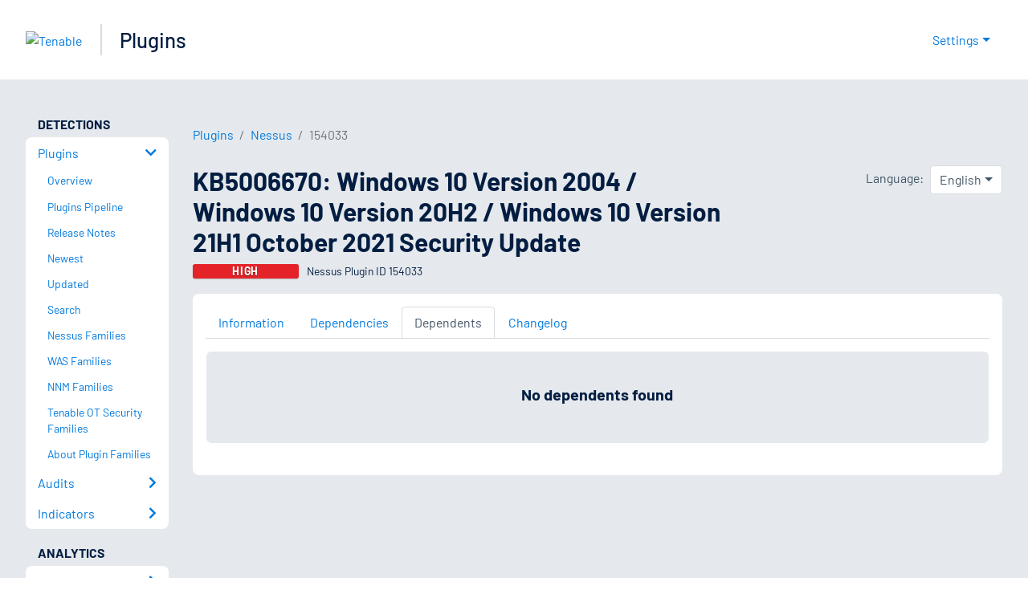

--- FILE ---
content_type: text/html; charset=utf-8
request_url: https://www.tenable.com/plugins/nessus/154033/dependents
body_size: 19198
content:
<!DOCTYPE html><html lang="en"><head><meta charSet="utf-8"/><title>KB5006670: Windows 10 Version 2004 / Windows 10 Version 20H2 /...<!-- --> | Tenable®</title><meta name="description" content="The remote Windows host is affected by multiple vulnerabilities. (Nessus Plugin ID 154033)"/><meta property="og:title" content="KB5006670: Windows 10 Version 2004 / Windows 10 Version 20H2 /..."/><meta property="og:description" content="The remote Windows host is affected by multiple vulnerabilities. (Nessus Plugin ID 154033)"/><meta name="twitter:title" content="KB5006670: Windows 10 Version 2004 / Windows 10 Version 20H2 /..."/><meta name="twitter:description" content="The remote Windows host is affected by multiple vulnerabilities. (Nessus Plugin ID 154033)"/><meta http-equiv="X-UA-Compatible" content="IE=edge,chrome=1"/><meta name="viewport" content="width=device-width, initial-scale=1"/><link rel="apple-touch-icon" sizes="180x180" href="https://www.tenable.com/themes/custom/tenable/images-new/favicons/apple-touch-icon-180x180.png"/><link rel="manifest" href="https://www.tenable.com/themes/custom/tenable/images-new/favicons/manifest.json"/><link rel="icon" href="https://www.tenable.com/themes/custom/tenable/images-new/favicons/favicon.ico" sizes="any"/><link rel="icon" href="https://www.tenable.com/themes/custom/tenable/images-new/favicons/tenable-favicon.svg" type="image/svg+xml"/><meta name="msapplication-config" content="https://www.tenable.com/themes/custom/tenable/images-new/favicons/browserconfig.xml"/><meta name="theme-color" content="#ffffff"/><link rel="canonical" href="https://www.tenable.com/plugins/nessus/154033/dependents"/><link rel="alternate" hrefLang="x-default" href="https://www.tenable.com/plugins/nessus/154033/dependents"/><link rel="alternate" hrefLang="ja" href="https://jp.tenable.com/plugins/nessus/154033/dependents"/><link rel="alternate" hrefLang="zh-CN" href="https://www.tenablecloud.cn/plugins/nessus/154033/dependents"/><link rel="alternate" hrefLang="zh-TW" href="https://zh-tw.tenable.com/plugins/nessus/154033/dependents"/><link rel="alternate" hrefLang="en" href="https://www.tenable.com/plugins/nessus/154033/dependents"/><meta name="next-head-count" content="21"/><script type="text/javascript">window.NREUM||(NREUM={});NREUM.info = {"agent":"","beacon":"bam.nr-data.net","errorBeacon":"bam.nr-data.net","licenseKey":"5febff3e0e","applicationID":"96358297","agentToken":null,"applicationTime":80.135378,"transactionName":"MVBabEEHChVXU0IIXggab11RIBYHW1VBDkMNYEpRHCgBHkJaRU52I2EXF0MKEQFfXkVOahJMSF1uST8PUm0ZBVQWUFZcVggQFQ==","queueTime":0,"ttGuid":"a668c54f674f44e5"}; (window.NREUM||(NREUM={})).init={ajax:{deny_list:["bam.nr-data.net"]},feature_flags:["soft_nav"]};(window.NREUM||(NREUM={})).loader_config={licenseKey:"5febff3e0e",applicationID:"96358297",browserID:"718381482"};;/*! For license information please see nr-loader-rum-1.308.0.min.js.LICENSE.txt */
(()=>{var e,t,r={163:(e,t,r)=>{"use strict";r.d(t,{j:()=>E});var n=r(384),i=r(1741);var a=r(2555);r(860).K7.genericEvents;const s="experimental.resources",o="register",c=e=>{if(!e||"string"!=typeof e)return!1;try{document.createDocumentFragment().querySelector(e)}catch{return!1}return!0};var d=r(2614),u=r(944),l=r(8122);const f="[data-nr-mask]",g=e=>(0,l.a)(e,(()=>{const e={feature_flags:[],experimental:{allow_registered_children:!1,resources:!1},mask_selector:"*",block_selector:"[data-nr-block]",mask_input_options:{color:!1,date:!1,"datetime-local":!1,email:!1,month:!1,number:!1,range:!1,search:!1,tel:!1,text:!1,time:!1,url:!1,week:!1,textarea:!1,select:!1,password:!0}};return{ajax:{deny_list:void 0,block_internal:!0,enabled:!0,autoStart:!0},api:{get allow_registered_children(){return e.feature_flags.includes(o)||e.experimental.allow_registered_children},set allow_registered_children(t){e.experimental.allow_registered_children=t},duplicate_registered_data:!1},browser_consent_mode:{enabled:!1},distributed_tracing:{enabled:void 0,exclude_newrelic_header:void 0,cors_use_newrelic_header:void 0,cors_use_tracecontext_headers:void 0,allowed_origins:void 0},get feature_flags(){return e.feature_flags},set feature_flags(t){e.feature_flags=t},generic_events:{enabled:!0,autoStart:!0},harvest:{interval:30},jserrors:{enabled:!0,autoStart:!0},logging:{enabled:!0,autoStart:!0},metrics:{enabled:!0,autoStart:!0},obfuscate:void 0,page_action:{enabled:!0},page_view_event:{enabled:!0,autoStart:!0},page_view_timing:{enabled:!0,autoStart:!0},performance:{capture_marks:!1,capture_measures:!1,capture_detail:!0,resources:{get enabled(){return e.feature_flags.includes(s)||e.experimental.resources},set enabled(t){e.experimental.resources=t},asset_types:[],first_party_domains:[],ignore_newrelic:!0}},privacy:{cookies_enabled:!0},proxy:{assets:void 0,beacon:void 0},session:{expiresMs:d.wk,inactiveMs:d.BB},session_replay:{autoStart:!0,enabled:!1,preload:!1,sampling_rate:10,error_sampling_rate:100,collect_fonts:!1,inline_images:!1,fix_stylesheets:!0,mask_all_inputs:!0,get mask_text_selector(){return e.mask_selector},set mask_text_selector(t){c(t)?e.mask_selector="".concat(t,",").concat(f):""===t||null===t?e.mask_selector=f:(0,u.R)(5,t)},get block_class(){return"nr-block"},get ignore_class(){return"nr-ignore"},get mask_text_class(){return"nr-mask"},get block_selector(){return e.block_selector},set block_selector(t){c(t)?e.block_selector+=",".concat(t):""!==t&&(0,u.R)(6,t)},get mask_input_options(){return e.mask_input_options},set mask_input_options(t){t&&"object"==typeof t?e.mask_input_options={...t,password:!0}:(0,u.R)(7,t)}},session_trace:{enabled:!0,autoStart:!0},soft_navigations:{enabled:!0,autoStart:!0},spa:{enabled:!0,autoStart:!0},ssl:void 0,user_actions:{enabled:!0,elementAttributes:["id","className","tagName","type"]}}})());var p=r(6154),m=r(9324);let h=0;const v={buildEnv:m.F3,distMethod:m.Xs,version:m.xv,originTime:p.WN},b={consented:!1},y={appMetadata:{},get consented(){return this.session?.state?.consent||b.consented},set consented(e){b.consented=e},customTransaction:void 0,denyList:void 0,disabled:!1,harvester:void 0,isolatedBacklog:!1,isRecording:!1,loaderType:void 0,maxBytes:3e4,obfuscator:void 0,onerror:void 0,ptid:void 0,releaseIds:{},session:void 0,timeKeeper:void 0,registeredEntities:[],jsAttributesMetadata:{bytes:0},get harvestCount(){return++h}},_=e=>{const t=(0,l.a)(e,y),r=Object.keys(v).reduce((e,t)=>(e[t]={value:v[t],writable:!1,configurable:!0,enumerable:!0},e),{});return Object.defineProperties(t,r)};var w=r(5701);const x=e=>{const t=e.startsWith("http");e+="/",r.p=t?e:"https://"+e};var R=r(7836),k=r(3241);const A={accountID:void 0,trustKey:void 0,agentID:void 0,licenseKey:void 0,applicationID:void 0,xpid:void 0},S=e=>(0,l.a)(e,A),T=new Set;function E(e,t={},r,s){let{init:o,info:c,loader_config:d,runtime:u={},exposed:l=!0}=t;if(!c){const e=(0,n.pV)();o=e.init,c=e.info,d=e.loader_config}e.init=g(o||{}),e.loader_config=S(d||{}),c.jsAttributes??={},p.bv&&(c.jsAttributes.isWorker=!0),e.info=(0,a.D)(c);const f=e.init,m=[c.beacon,c.errorBeacon];T.has(e.agentIdentifier)||(f.proxy.assets&&(x(f.proxy.assets),m.push(f.proxy.assets)),f.proxy.beacon&&m.push(f.proxy.beacon),e.beacons=[...m],function(e){const t=(0,n.pV)();Object.getOwnPropertyNames(i.W.prototype).forEach(r=>{const n=i.W.prototype[r];if("function"!=typeof n||"constructor"===n)return;let a=t[r];e[r]&&!1!==e.exposed&&"micro-agent"!==e.runtime?.loaderType&&(t[r]=(...t)=>{const n=e[r](...t);return a?a(...t):n})})}(e),(0,n.US)("activatedFeatures",w.B)),u.denyList=[...f.ajax.deny_list||[],...f.ajax.block_internal?m:[]],u.ptid=e.agentIdentifier,u.loaderType=r,e.runtime=_(u),T.has(e.agentIdentifier)||(e.ee=R.ee.get(e.agentIdentifier),e.exposed=l,(0,k.W)({agentIdentifier:e.agentIdentifier,drained:!!w.B?.[e.agentIdentifier],type:"lifecycle",name:"initialize",feature:void 0,data:e.config})),T.add(e.agentIdentifier)}},384:(e,t,r)=>{"use strict";r.d(t,{NT:()=>s,US:()=>u,Zm:()=>o,bQ:()=>d,dV:()=>c,pV:()=>l});var n=r(6154),i=r(1863),a=r(1910);const s={beacon:"bam.nr-data.net",errorBeacon:"bam.nr-data.net"};function o(){return n.gm.NREUM||(n.gm.NREUM={}),void 0===n.gm.newrelic&&(n.gm.newrelic=n.gm.NREUM),n.gm.NREUM}function c(){let e=o();return e.o||(e.o={ST:n.gm.setTimeout,SI:n.gm.setImmediate||n.gm.setInterval,CT:n.gm.clearTimeout,XHR:n.gm.XMLHttpRequest,REQ:n.gm.Request,EV:n.gm.Event,PR:n.gm.Promise,MO:n.gm.MutationObserver,FETCH:n.gm.fetch,WS:n.gm.WebSocket},(0,a.i)(...Object.values(e.o))),e}function d(e,t){let r=o();r.initializedAgents??={},t.initializedAt={ms:(0,i.t)(),date:new Date},r.initializedAgents[e]=t}function u(e,t){o()[e]=t}function l(){return function(){let e=o();const t=e.info||{};e.info={beacon:s.beacon,errorBeacon:s.errorBeacon,...t}}(),function(){let e=o();const t=e.init||{};e.init={...t}}(),c(),function(){let e=o();const t=e.loader_config||{};e.loader_config={...t}}(),o()}},782:(e,t,r)=>{"use strict";r.d(t,{T:()=>n});const n=r(860).K7.pageViewTiming},860:(e,t,r)=>{"use strict";r.d(t,{$J:()=>u,K7:()=>c,P3:()=>d,XX:()=>i,Yy:()=>o,df:()=>a,qY:()=>n,v4:()=>s});const n="events",i="jserrors",a="browser/blobs",s="rum",o="browser/logs",c={ajax:"ajax",genericEvents:"generic_events",jserrors:i,logging:"logging",metrics:"metrics",pageAction:"page_action",pageViewEvent:"page_view_event",pageViewTiming:"page_view_timing",sessionReplay:"session_replay",sessionTrace:"session_trace",softNav:"soft_navigations",spa:"spa"},d={[c.pageViewEvent]:1,[c.pageViewTiming]:2,[c.metrics]:3,[c.jserrors]:4,[c.spa]:5,[c.ajax]:6,[c.sessionTrace]:7,[c.softNav]:8,[c.sessionReplay]:9,[c.logging]:10,[c.genericEvents]:11},u={[c.pageViewEvent]:s,[c.pageViewTiming]:n,[c.ajax]:n,[c.spa]:n,[c.softNav]:n,[c.metrics]:i,[c.jserrors]:i,[c.sessionTrace]:a,[c.sessionReplay]:a,[c.logging]:o,[c.genericEvents]:"ins"}},944:(e,t,r)=>{"use strict";r.d(t,{R:()=>i});var n=r(3241);function i(e,t){"function"==typeof console.debug&&(console.debug("New Relic Warning: https://github.com/newrelic/newrelic-browser-agent/blob/main/docs/warning-codes.md#".concat(e),t),(0,n.W)({agentIdentifier:null,drained:null,type:"data",name:"warn",feature:"warn",data:{code:e,secondary:t}}))}},1687:(e,t,r)=>{"use strict";r.d(t,{Ak:()=>d,Ze:()=>f,x3:()=>u});var n=r(3241),i=r(7836),a=r(3606),s=r(860),o=r(2646);const c={};function d(e,t){const r={staged:!1,priority:s.P3[t]||0};l(e),c[e].get(t)||c[e].set(t,r)}function u(e,t){e&&c[e]&&(c[e].get(t)&&c[e].delete(t),p(e,t,!1),c[e].size&&g(e))}function l(e){if(!e)throw new Error("agentIdentifier required");c[e]||(c[e]=new Map)}function f(e="",t="feature",r=!1){if(l(e),!e||!c[e].get(t)||r)return p(e,t);c[e].get(t).staged=!0,g(e)}function g(e){const t=Array.from(c[e]);t.every(([e,t])=>t.staged)&&(t.sort((e,t)=>e[1].priority-t[1].priority),t.forEach(([t])=>{c[e].delete(t),p(e,t)}))}function p(e,t,r=!0){const s=e?i.ee.get(e):i.ee,c=a.i.handlers;if(!s.aborted&&s.backlog&&c){if((0,n.W)({agentIdentifier:e,type:"lifecycle",name:"drain",feature:t}),r){const e=s.backlog[t],r=c[t];if(r){for(let t=0;e&&t<e.length;++t)m(e[t],r);Object.entries(r).forEach(([e,t])=>{Object.values(t||{}).forEach(t=>{t[0]?.on&&t[0]?.context()instanceof o.y&&t[0].on(e,t[1])})})}}s.isolatedBacklog||delete c[t],s.backlog[t]=null,s.emit("drain-"+t,[])}}function m(e,t){var r=e[1];Object.values(t[r]||{}).forEach(t=>{var r=e[0];if(t[0]===r){var n=t[1],i=e[3],a=e[2];n.apply(i,a)}})}},1738:(e,t,r)=>{"use strict";r.d(t,{U:()=>g,Y:()=>f});var n=r(3241),i=r(9908),a=r(1863),s=r(944),o=r(5701),c=r(3969),d=r(8362),u=r(860),l=r(4261);function f(e,t,r,a){const f=a||r;!f||f[e]&&f[e]!==d.d.prototype[e]||(f[e]=function(){(0,i.p)(c.xV,["API/"+e+"/called"],void 0,u.K7.metrics,r.ee),(0,n.W)({agentIdentifier:r.agentIdentifier,drained:!!o.B?.[r.agentIdentifier],type:"data",name:"api",feature:l.Pl+e,data:{}});try{return t.apply(this,arguments)}catch(e){(0,s.R)(23,e)}})}function g(e,t,r,n,s){const o=e.info;null===r?delete o.jsAttributes[t]:o.jsAttributes[t]=r,(s||null===r)&&(0,i.p)(l.Pl+n,[(0,a.t)(),t,r],void 0,"session",e.ee)}},1741:(e,t,r)=>{"use strict";r.d(t,{W:()=>a});var n=r(944),i=r(4261);class a{#e(e,...t){if(this[e]!==a.prototype[e])return this[e](...t);(0,n.R)(35,e)}addPageAction(e,t){return this.#e(i.hG,e,t)}register(e){return this.#e(i.eY,e)}recordCustomEvent(e,t){return this.#e(i.fF,e,t)}setPageViewName(e,t){return this.#e(i.Fw,e,t)}setCustomAttribute(e,t,r){return this.#e(i.cD,e,t,r)}noticeError(e,t){return this.#e(i.o5,e,t)}setUserId(e,t=!1){return this.#e(i.Dl,e,t)}setApplicationVersion(e){return this.#e(i.nb,e)}setErrorHandler(e){return this.#e(i.bt,e)}addRelease(e,t){return this.#e(i.k6,e,t)}log(e,t){return this.#e(i.$9,e,t)}start(){return this.#e(i.d3)}finished(e){return this.#e(i.BL,e)}recordReplay(){return this.#e(i.CH)}pauseReplay(){return this.#e(i.Tb)}addToTrace(e){return this.#e(i.U2,e)}setCurrentRouteName(e){return this.#e(i.PA,e)}interaction(e){return this.#e(i.dT,e)}wrapLogger(e,t,r){return this.#e(i.Wb,e,t,r)}measure(e,t){return this.#e(i.V1,e,t)}consent(e){return this.#e(i.Pv,e)}}},1863:(e,t,r)=>{"use strict";function n(){return Math.floor(performance.now())}r.d(t,{t:()=>n})},1910:(e,t,r)=>{"use strict";r.d(t,{i:()=>a});var n=r(944);const i=new Map;function a(...e){return e.every(e=>{if(i.has(e))return i.get(e);const t="function"==typeof e?e.toString():"",r=t.includes("[native code]"),a=t.includes("nrWrapper");return r||a||(0,n.R)(64,e?.name||t),i.set(e,r),r})}},2555:(e,t,r)=>{"use strict";r.d(t,{D:()=>o,f:()=>s});var n=r(384),i=r(8122);const a={beacon:n.NT.beacon,errorBeacon:n.NT.errorBeacon,licenseKey:void 0,applicationID:void 0,sa:void 0,queueTime:void 0,applicationTime:void 0,ttGuid:void 0,user:void 0,account:void 0,product:void 0,extra:void 0,jsAttributes:{},userAttributes:void 0,atts:void 0,transactionName:void 0,tNamePlain:void 0};function s(e){try{return!!e.licenseKey&&!!e.errorBeacon&&!!e.applicationID}catch(e){return!1}}const o=e=>(0,i.a)(e,a)},2614:(e,t,r)=>{"use strict";r.d(t,{BB:()=>s,H3:()=>n,g:()=>d,iL:()=>c,tS:()=>o,uh:()=>i,wk:()=>a});const n="NRBA",i="SESSION",a=144e5,s=18e5,o={STARTED:"session-started",PAUSE:"session-pause",RESET:"session-reset",RESUME:"session-resume",UPDATE:"session-update"},c={SAME_TAB:"same-tab",CROSS_TAB:"cross-tab"},d={OFF:0,FULL:1,ERROR:2}},2646:(e,t,r)=>{"use strict";r.d(t,{y:()=>n});class n{constructor(e){this.contextId=e}}},2843:(e,t,r)=>{"use strict";r.d(t,{G:()=>a,u:()=>i});var n=r(3878);function i(e,t=!1,r,i){(0,n.DD)("visibilitychange",function(){if(t)return void("hidden"===document.visibilityState&&e());e(document.visibilityState)},r,i)}function a(e,t,r){(0,n.sp)("pagehide",e,t,r)}},3241:(e,t,r)=>{"use strict";r.d(t,{W:()=>a});var n=r(6154);const i="newrelic";function a(e={}){try{n.gm.dispatchEvent(new CustomEvent(i,{detail:e}))}catch(e){}}},3606:(e,t,r)=>{"use strict";r.d(t,{i:()=>a});var n=r(9908);a.on=s;var i=a.handlers={};function a(e,t,r,a){s(a||n.d,i,e,t,r)}function s(e,t,r,i,a){a||(a="feature"),e||(e=n.d);var s=t[a]=t[a]||{};(s[r]=s[r]||[]).push([e,i])}},3878:(e,t,r)=>{"use strict";function n(e,t){return{capture:e,passive:!1,signal:t}}function i(e,t,r=!1,i){window.addEventListener(e,t,n(r,i))}function a(e,t,r=!1,i){document.addEventListener(e,t,n(r,i))}r.d(t,{DD:()=>a,jT:()=>n,sp:()=>i})},3969:(e,t,r)=>{"use strict";r.d(t,{TZ:()=>n,XG:()=>o,rs:()=>i,xV:()=>s,z_:()=>a});const n=r(860).K7.metrics,i="sm",a="cm",s="storeSupportabilityMetrics",o="storeEventMetrics"},4234:(e,t,r)=>{"use strict";r.d(t,{W:()=>a});var n=r(7836),i=r(1687);class a{constructor(e,t){this.agentIdentifier=e,this.ee=n.ee.get(e),this.featureName=t,this.blocked=!1}deregisterDrain(){(0,i.x3)(this.agentIdentifier,this.featureName)}}},4261:(e,t,r)=>{"use strict";r.d(t,{$9:()=>d,BL:()=>o,CH:()=>g,Dl:()=>_,Fw:()=>y,PA:()=>h,Pl:()=>n,Pv:()=>k,Tb:()=>l,U2:()=>a,V1:()=>R,Wb:()=>x,bt:()=>b,cD:()=>v,d3:()=>w,dT:()=>c,eY:()=>p,fF:()=>f,hG:()=>i,k6:()=>s,nb:()=>m,o5:()=>u});const n="api-",i="addPageAction",a="addToTrace",s="addRelease",o="finished",c="interaction",d="log",u="noticeError",l="pauseReplay",f="recordCustomEvent",g="recordReplay",p="register",m="setApplicationVersion",h="setCurrentRouteName",v="setCustomAttribute",b="setErrorHandler",y="setPageViewName",_="setUserId",w="start",x="wrapLogger",R="measure",k="consent"},5289:(e,t,r)=>{"use strict";r.d(t,{GG:()=>s,Qr:()=>c,sB:()=>o});var n=r(3878),i=r(6389);function a(){return"undefined"==typeof document||"complete"===document.readyState}function s(e,t){if(a())return e();const r=(0,i.J)(e),s=setInterval(()=>{a()&&(clearInterval(s),r())},500);(0,n.sp)("load",r,t)}function o(e){if(a())return e();(0,n.DD)("DOMContentLoaded",e)}function c(e){if(a())return e();(0,n.sp)("popstate",e)}},5607:(e,t,r)=>{"use strict";r.d(t,{W:()=>n});const n=(0,r(9566).bz)()},5701:(e,t,r)=>{"use strict";r.d(t,{B:()=>a,t:()=>s});var n=r(3241);const i=new Set,a={};function s(e,t){const r=t.agentIdentifier;a[r]??={},e&&"object"==typeof e&&(i.has(r)||(t.ee.emit("rumresp",[e]),a[r]=e,i.add(r),(0,n.W)({agentIdentifier:r,loaded:!0,drained:!0,type:"lifecycle",name:"load",feature:void 0,data:e})))}},6154:(e,t,r)=>{"use strict";r.d(t,{OF:()=>c,RI:()=>i,WN:()=>u,bv:()=>a,eN:()=>l,gm:()=>s,mw:()=>o,sb:()=>d});var n=r(1863);const i="undefined"!=typeof window&&!!window.document,a="undefined"!=typeof WorkerGlobalScope&&("undefined"!=typeof self&&self instanceof WorkerGlobalScope&&self.navigator instanceof WorkerNavigator||"undefined"!=typeof globalThis&&globalThis instanceof WorkerGlobalScope&&globalThis.navigator instanceof WorkerNavigator),s=i?window:"undefined"!=typeof WorkerGlobalScope&&("undefined"!=typeof self&&self instanceof WorkerGlobalScope&&self||"undefined"!=typeof globalThis&&globalThis instanceof WorkerGlobalScope&&globalThis),o=Boolean("hidden"===s?.document?.visibilityState),c=/iPad|iPhone|iPod/.test(s.navigator?.userAgent),d=c&&"undefined"==typeof SharedWorker,u=((()=>{const e=s.navigator?.userAgent?.match(/Firefox[/\s](\d+\.\d+)/);Array.isArray(e)&&e.length>=2&&e[1]})(),Date.now()-(0,n.t)()),l=()=>"undefined"!=typeof PerformanceNavigationTiming&&s?.performance?.getEntriesByType("navigation")?.[0]?.responseStart},6389:(e,t,r)=>{"use strict";function n(e,t=500,r={}){const n=r?.leading||!1;let i;return(...r)=>{n&&void 0===i&&(e.apply(this,r),i=setTimeout(()=>{i=clearTimeout(i)},t)),n||(clearTimeout(i),i=setTimeout(()=>{e.apply(this,r)},t))}}function i(e){let t=!1;return(...r)=>{t||(t=!0,e.apply(this,r))}}r.d(t,{J:()=>i,s:()=>n})},6630:(e,t,r)=>{"use strict";r.d(t,{T:()=>n});const n=r(860).K7.pageViewEvent},7699:(e,t,r)=>{"use strict";r.d(t,{It:()=>a,KC:()=>o,No:()=>i,qh:()=>s});var n=r(860);const i=16e3,a=1e6,s="SESSION_ERROR",o={[n.K7.logging]:!0,[n.K7.genericEvents]:!1,[n.K7.jserrors]:!1,[n.K7.ajax]:!1}},7836:(e,t,r)=>{"use strict";r.d(t,{P:()=>o,ee:()=>c});var n=r(384),i=r(8990),a=r(2646),s=r(5607);const o="nr@context:".concat(s.W),c=function e(t,r){var n={},s={},u={},l=!1;try{l=16===r.length&&d.initializedAgents?.[r]?.runtime.isolatedBacklog}catch(e){}var f={on:p,addEventListener:p,removeEventListener:function(e,t){var r=n[e];if(!r)return;for(var i=0;i<r.length;i++)r[i]===t&&r.splice(i,1)},emit:function(e,r,n,i,a){!1!==a&&(a=!0);if(c.aborted&&!i)return;t&&a&&t.emit(e,r,n);var o=g(n);m(e).forEach(e=>{e.apply(o,r)});var d=v()[s[e]];d&&d.push([f,e,r,o]);return o},get:h,listeners:m,context:g,buffer:function(e,t){const r=v();if(t=t||"feature",f.aborted)return;Object.entries(e||{}).forEach(([e,n])=>{s[n]=t,t in r||(r[t]=[])})},abort:function(){f._aborted=!0,Object.keys(f.backlog).forEach(e=>{delete f.backlog[e]})},isBuffering:function(e){return!!v()[s[e]]},debugId:r,backlog:l?{}:t&&"object"==typeof t.backlog?t.backlog:{},isolatedBacklog:l};return Object.defineProperty(f,"aborted",{get:()=>{let e=f._aborted||!1;return e||(t&&(e=t.aborted),e)}}),f;function g(e){return e&&e instanceof a.y?e:e?(0,i.I)(e,o,()=>new a.y(o)):new a.y(o)}function p(e,t){n[e]=m(e).concat(t)}function m(e){return n[e]||[]}function h(t){return u[t]=u[t]||e(f,t)}function v(){return f.backlog}}(void 0,"globalEE"),d=(0,n.Zm)();d.ee||(d.ee=c)},8122:(e,t,r)=>{"use strict";r.d(t,{a:()=>i});var n=r(944);function i(e,t){try{if(!e||"object"!=typeof e)return(0,n.R)(3);if(!t||"object"!=typeof t)return(0,n.R)(4);const r=Object.create(Object.getPrototypeOf(t),Object.getOwnPropertyDescriptors(t)),a=0===Object.keys(r).length?e:r;for(let s in a)if(void 0!==e[s])try{if(null===e[s]){r[s]=null;continue}Array.isArray(e[s])&&Array.isArray(t[s])?r[s]=Array.from(new Set([...e[s],...t[s]])):"object"==typeof e[s]&&"object"==typeof t[s]?r[s]=i(e[s],t[s]):r[s]=e[s]}catch(e){r[s]||(0,n.R)(1,e)}return r}catch(e){(0,n.R)(2,e)}}},8362:(e,t,r)=>{"use strict";r.d(t,{d:()=>a});var n=r(9566),i=r(1741);class a extends i.W{agentIdentifier=(0,n.LA)(16)}},8374:(e,t,r)=>{r.nc=(()=>{try{return document?.currentScript?.nonce}catch(e){}return""})()},8990:(e,t,r)=>{"use strict";r.d(t,{I:()=>i});var n=Object.prototype.hasOwnProperty;function i(e,t,r){if(n.call(e,t))return e[t];var i=r();if(Object.defineProperty&&Object.keys)try{return Object.defineProperty(e,t,{value:i,writable:!0,enumerable:!1}),i}catch(e){}return e[t]=i,i}},9324:(e,t,r)=>{"use strict";r.d(t,{F3:()=>i,Xs:()=>a,xv:()=>n});const n="1.308.0",i="PROD",a="CDN"},9566:(e,t,r)=>{"use strict";r.d(t,{LA:()=>o,bz:()=>s});var n=r(6154);const i="xxxxxxxx-xxxx-4xxx-yxxx-xxxxxxxxxxxx";function a(e,t){return e?15&e[t]:16*Math.random()|0}function s(){const e=n.gm?.crypto||n.gm?.msCrypto;let t,r=0;return e&&e.getRandomValues&&(t=e.getRandomValues(new Uint8Array(30))),i.split("").map(e=>"x"===e?a(t,r++).toString(16):"y"===e?(3&a()|8).toString(16):e).join("")}function o(e){const t=n.gm?.crypto||n.gm?.msCrypto;let r,i=0;t&&t.getRandomValues&&(r=t.getRandomValues(new Uint8Array(e)));const s=[];for(var o=0;o<e;o++)s.push(a(r,i++).toString(16));return s.join("")}},9908:(e,t,r)=>{"use strict";r.d(t,{d:()=>n,p:()=>i});var n=r(7836).ee.get("handle");function i(e,t,r,i,a){a?(a.buffer([e],i),a.emit(e,t,r)):(n.buffer([e],i),n.emit(e,t,r))}}},n={};function i(e){var t=n[e];if(void 0!==t)return t.exports;var a=n[e]={exports:{}};return r[e](a,a.exports,i),a.exports}i.m=r,i.d=(e,t)=>{for(var r in t)i.o(t,r)&&!i.o(e,r)&&Object.defineProperty(e,r,{enumerable:!0,get:t[r]})},i.f={},i.e=e=>Promise.all(Object.keys(i.f).reduce((t,r)=>(i.f[r](e,t),t),[])),i.u=e=>"nr-rum-1.308.0.min.js",i.o=(e,t)=>Object.prototype.hasOwnProperty.call(e,t),e={},t="NRBA-1.308.0.PROD:",i.l=(r,n,a,s)=>{if(e[r])e[r].push(n);else{var o,c;if(void 0!==a)for(var d=document.getElementsByTagName("script"),u=0;u<d.length;u++){var l=d[u];if(l.getAttribute("src")==r||l.getAttribute("data-webpack")==t+a){o=l;break}}if(!o){c=!0;var f={296:"sha512-+MIMDsOcckGXa1EdWHqFNv7P+JUkd5kQwCBr3KE6uCvnsBNUrdSt4a/3/L4j4TxtnaMNjHpza2/erNQbpacJQA=="};(o=document.createElement("script")).charset="utf-8",i.nc&&o.setAttribute("nonce",i.nc),o.setAttribute("data-webpack",t+a),o.src=r,0!==o.src.indexOf(window.location.origin+"/")&&(o.crossOrigin="anonymous"),f[s]&&(o.integrity=f[s])}e[r]=[n];var g=(t,n)=>{o.onerror=o.onload=null,clearTimeout(p);var i=e[r];if(delete e[r],o.parentNode&&o.parentNode.removeChild(o),i&&i.forEach(e=>e(n)),t)return t(n)},p=setTimeout(g.bind(null,void 0,{type:"timeout",target:o}),12e4);o.onerror=g.bind(null,o.onerror),o.onload=g.bind(null,o.onload),c&&document.head.appendChild(o)}},i.r=e=>{"undefined"!=typeof Symbol&&Symbol.toStringTag&&Object.defineProperty(e,Symbol.toStringTag,{value:"Module"}),Object.defineProperty(e,"__esModule",{value:!0})},i.p="https://js-agent.newrelic.com/",(()=>{var e={374:0,840:0};i.f.j=(t,r)=>{var n=i.o(e,t)?e[t]:void 0;if(0!==n)if(n)r.push(n[2]);else{var a=new Promise((r,i)=>n=e[t]=[r,i]);r.push(n[2]=a);var s=i.p+i.u(t),o=new Error;i.l(s,r=>{if(i.o(e,t)&&(0!==(n=e[t])&&(e[t]=void 0),n)){var a=r&&("load"===r.type?"missing":r.type),s=r&&r.target&&r.target.src;o.message="Loading chunk "+t+" failed: ("+a+": "+s+")",o.name="ChunkLoadError",o.type=a,o.request=s,n[1](o)}},"chunk-"+t,t)}};var t=(t,r)=>{var n,a,[s,o,c]=r,d=0;if(s.some(t=>0!==e[t])){for(n in o)i.o(o,n)&&(i.m[n]=o[n]);if(c)c(i)}for(t&&t(r);d<s.length;d++)a=s[d],i.o(e,a)&&e[a]&&e[a][0](),e[a]=0},r=self["webpackChunk:NRBA-1.308.0.PROD"]=self["webpackChunk:NRBA-1.308.0.PROD"]||[];r.forEach(t.bind(null,0)),r.push=t.bind(null,r.push.bind(r))})(),(()=>{"use strict";i(8374);var e=i(8362),t=i(860);const r=Object.values(t.K7);var n=i(163);var a=i(9908),s=i(1863),o=i(4261),c=i(1738);var d=i(1687),u=i(4234),l=i(5289),f=i(6154),g=i(944),p=i(384);const m=e=>f.RI&&!0===e?.privacy.cookies_enabled;function h(e){return!!(0,p.dV)().o.MO&&m(e)&&!0===e?.session_trace.enabled}var v=i(6389),b=i(7699);class y extends u.W{constructor(e,t){super(e.agentIdentifier,t),this.agentRef=e,this.abortHandler=void 0,this.featAggregate=void 0,this.loadedSuccessfully=void 0,this.onAggregateImported=new Promise(e=>{this.loadedSuccessfully=e}),this.deferred=Promise.resolve(),!1===e.init[this.featureName].autoStart?this.deferred=new Promise((t,r)=>{this.ee.on("manual-start-all",(0,v.J)(()=>{(0,d.Ak)(e.agentIdentifier,this.featureName),t()}))}):(0,d.Ak)(e.agentIdentifier,t)}importAggregator(e,t,r={}){if(this.featAggregate)return;const n=async()=>{let n;await this.deferred;try{if(m(e.init)){const{setupAgentSession:t}=await i.e(296).then(i.bind(i,3305));n=t(e)}}catch(e){(0,g.R)(20,e),this.ee.emit("internal-error",[e]),(0,a.p)(b.qh,[e],void 0,this.featureName,this.ee)}try{if(!this.#t(this.featureName,n,e.init))return(0,d.Ze)(this.agentIdentifier,this.featureName),void this.loadedSuccessfully(!1);const{Aggregate:i}=await t();this.featAggregate=new i(e,r),e.runtime.harvester.initializedAggregates.push(this.featAggregate),this.loadedSuccessfully(!0)}catch(e){(0,g.R)(34,e),this.abortHandler?.(),(0,d.Ze)(this.agentIdentifier,this.featureName,!0),this.loadedSuccessfully(!1),this.ee&&this.ee.abort()}};f.RI?(0,l.GG)(()=>n(),!0):n()}#t(e,r,n){if(this.blocked)return!1;switch(e){case t.K7.sessionReplay:return h(n)&&!!r;case t.K7.sessionTrace:return!!r;default:return!0}}}var _=i(6630),w=i(2614),x=i(3241);class R extends y{static featureName=_.T;constructor(e){var t;super(e,_.T),this.setupInspectionEvents(e.agentIdentifier),t=e,(0,c.Y)(o.Fw,function(e,r){"string"==typeof e&&("/"!==e.charAt(0)&&(e="/"+e),t.runtime.customTransaction=(r||"http://custom.transaction")+e,(0,a.p)(o.Pl+o.Fw,[(0,s.t)()],void 0,void 0,t.ee))},t),this.importAggregator(e,()=>i.e(296).then(i.bind(i,3943)))}setupInspectionEvents(e){const t=(t,r)=>{t&&(0,x.W)({agentIdentifier:e,timeStamp:t.timeStamp,loaded:"complete"===t.target.readyState,type:"window",name:r,data:t.target.location+""})};(0,l.sB)(e=>{t(e,"DOMContentLoaded")}),(0,l.GG)(e=>{t(e,"load")}),(0,l.Qr)(e=>{t(e,"navigate")}),this.ee.on(w.tS.UPDATE,(t,r)=>{(0,x.W)({agentIdentifier:e,type:"lifecycle",name:"session",data:r})})}}class k extends e.d{constructor(e){var t;(super(),f.gm)?(this.features={},(0,p.bQ)(this.agentIdentifier,this),this.desiredFeatures=new Set(e.features||[]),this.desiredFeatures.add(R),(0,n.j)(this,e,e.loaderType||"agent"),t=this,(0,c.Y)(o.cD,function(e,r,n=!1){if("string"==typeof e){if(["string","number","boolean"].includes(typeof r)||null===r)return(0,c.U)(t,e,r,o.cD,n);(0,g.R)(40,typeof r)}else(0,g.R)(39,typeof e)},t),function(e){(0,c.Y)(o.Dl,function(t,r=!1){if("string"!=typeof t&&null!==t)return void(0,g.R)(41,typeof t);const n=e.info.jsAttributes["enduser.id"];r&&null!=n&&n!==t?(0,a.p)(o.Pl+"setUserIdAndResetSession",[t],void 0,"session",e.ee):(0,c.U)(e,"enduser.id",t,o.Dl,!0)},e)}(this),function(e){(0,c.Y)(o.nb,function(t){if("string"==typeof t||null===t)return(0,c.U)(e,"application.version",t,o.nb,!1);(0,g.R)(42,typeof t)},e)}(this),function(e){(0,c.Y)(o.d3,function(){e.ee.emit("manual-start-all")},e)}(this),function(e){(0,c.Y)(o.Pv,function(t=!0){if("boolean"==typeof t){if((0,a.p)(o.Pl+o.Pv,[t],void 0,"session",e.ee),e.runtime.consented=t,t){const t=e.features.page_view_event;t.onAggregateImported.then(e=>{const r=t.featAggregate;e&&!r.sentRum&&r.sendRum()})}}else(0,g.R)(65,typeof t)},e)}(this),this.run()):(0,g.R)(21)}get config(){return{info:this.info,init:this.init,loader_config:this.loader_config,runtime:this.runtime}}get api(){return this}run(){try{const e=function(e){const t={};return r.forEach(r=>{t[r]=!!e[r]?.enabled}),t}(this.init),n=[...this.desiredFeatures];n.sort((e,r)=>t.P3[e.featureName]-t.P3[r.featureName]),n.forEach(r=>{if(!e[r.featureName]&&r.featureName!==t.K7.pageViewEvent)return;if(r.featureName===t.K7.spa)return void(0,g.R)(67);const n=function(e){switch(e){case t.K7.ajax:return[t.K7.jserrors];case t.K7.sessionTrace:return[t.K7.ajax,t.K7.pageViewEvent];case t.K7.sessionReplay:return[t.K7.sessionTrace];case t.K7.pageViewTiming:return[t.K7.pageViewEvent];default:return[]}}(r.featureName).filter(e=>!(e in this.features));n.length>0&&(0,g.R)(36,{targetFeature:r.featureName,missingDependencies:n}),this.features[r.featureName]=new r(this)})}catch(e){(0,g.R)(22,e);for(const e in this.features)this.features[e].abortHandler?.();const t=(0,p.Zm)();delete t.initializedAgents[this.agentIdentifier]?.features,delete this.sharedAggregator;return t.ee.get(this.agentIdentifier).abort(),!1}}}var A=i(2843),S=i(782);class T extends y{static featureName=S.T;constructor(e){super(e,S.T),f.RI&&((0,A.u)(()=>(0,a.p)("docHidden",[(0,s.t)()],void 0,S.T,this.ee),!0),(0,A.G)(()=>(0,a.p)("winPagehide",[(0,s.t)()],void 0,S.T,this.ee)),this.importAggregator(e,()=>i.e(296).then(i.bind(i,2117))))}}var E=i(3969);class I extends y{static featureName=E.TZ;constructor(e){super(e,E.TZ),f.RI&&document.addEventListener("securitypolicyviolation",e=>{(0,a.p)(E.xV,["Generic/CSPViolation/Detected"],void 0,this.featureName,this.ee)}),this.importAggregator(e,()=>i.e(296).then(i.bind(i,9623)))}}new k({features:[R,T,I],loaderType:"lite"})})()})();</script><link data-next-font="size-adjust" rel="preconnect" href="/" crossorigin="anonymous"/><link nonce="nonce-MmQ3YzJmNDAtZDlkMi00ZDU5LThjMzMtZjY5ZjllOTY5YmU3" rel="preload" href="/_next/static/css/f64f458b52d7603e.css" as="style"/><link nonce="nonce-MmQ3YzJmNDAtZDlkMi00ZDU5LThjMzMtZjY5ZjllOTY5YmU3" rel="stylesheet" href="/_next/static/css/f64f458b52d7603e.css" data-n-g=""/><noscript data-n-css="nonce-MmQ3YzJmNDAtZDlkMi00ZDU5LThjMzMtZjY5ZjllOTY5YmU3"></noscript><script defer="" nonce="nonce-MmQ3YzJmNDAtZDlkMi00ZDU5LThjMzMtZjY5ZjllOTY5YmU3" nomodule="" src="/_next/static/chunks/polyfills-42372ed130431b0a.js"></script><script src="/_next/static/chunks/webpack-a707e99c69361791.js" nonce="nonce-MmQ3YzJmNDAtZDlkMi00ZDU5LThjMzMtZjY5ZjllOTY5YmU3" defer=""></script><script src="/_next/static/chunks/framework-945b357d4a851f4b.js" nonce="nonce-MmQ3YzJmNDAtZDlkMi00ZDU5LThjMzMtZjY5ZjllOTY5YmU3" defer=""></script><script src="/_next/static/chunks/main-edb6c6ae4d2c9a4e.js" nonce="nonce-MmQ3YzJmNDAtZDlkMi00ZDU5LThjMzMtZjY5ZjllOTY5YmU3" defer=""></script><script src="/_next/static/chunks/pages/_app-c2fed72ae12d2a37.js" nonce="nonce-MmQ3YzJmNDAtZDlkMi00ZDU5LThjMzMtZjY5ZjllOTY5YmU3" defer=""></script><script src="/_next/static/chunks/4428-1a8fb0248a5a173b.js" nonce="nonce-MmQ3YzJmNDAtZDlkMi00ZDU5LThjMzMtZjY5ZjllOTY5YmU3" defer=""></script><script src="/_next/static/chunks/pages/plugins/%5Btype%5D/%5Bid%5D/dependents-782f7a785213641d.js" nonce="nonce-MmQ3YzJmNDAtZDlkMi00ZDU5LThjMzMtZjY5ZjllOTY5YmU3" defer=""></script><script src="/_next/static/ENp9mxi733RHwMk9MX4LV/_buildManifest.js" nonce="nonce-MmQ3YzJmNDAtZDlkMi00ZDU5LThjMzMtZjY5ZjllOTY5YmU3" defer=""></script><script src="/_next/static/ENp9mxi733RHwMk9MX4LV/_ssgManifest.js" nonce="nonce-MmQ3YzJmNDAtZDlkMi00ZDU5LThjMzMtZjY5ZjllOTY5YmU3" defer=""></script></head><body data-base-url="https://www.tenable.com" data-ga4-tracking-id=""><div id="__next"><div class="app__wrapper"><header class="banner"><div class="nav-wrapper"><ul class="list-inline nav-brand"><li class="list-inline-item"><a href="https://www.tenable.com"><img class="logo" src="https://www.tenable.com/themes/custom/tenable/img/logo.png" alt="Tenable"/></a></li><li class="list-inline-item"><a class="app-name" href="https://www.tenable.com/plugins">Plugins</a></li></ul><ul class="nav-dropdown nav"><li class="d-none d-md-block dropdown nav-item"><a aria-haspopup="true" href="#" class="dropdown-toggle nav-link" aria-expanded="false">Settings</a><div tabindex="-1" role="menu" aria-hidden="true" class="dropdown-menu dropdown-menu-right"><h6 tabindex="-1" class="dropdown-header">Links</h6><a href="https://cloud.tenable.com" role="menuitem" class="dropdown-item">Tenable Cloud<!-- --> <i class="fas fa-external-link-alt external-link"></i></a><a href="https://community.tenable.com/login" role="menuitem" class="dropdown-item">Tenable Community &amp; Support<!-- --> <i class="fas fa-external-link-alt external-link"></i></a><a href="https://university.tenable.com/lms/index.php?r=site/sso&amp;sso_type=saml" role="menuitem" class="dropdown-item">Tenable University<!-- --> <i class="fas fa-external-link-alt external-link"></i></a><div tabindex="-1" class="dropdown-divider"></div><span tabindex="-1" class="dropdown-item-text"><div class="d-flex justify-content-between toggle-btn-group flex-column"><div class="label mb-2">Severity<!-- --> <i class="fas fa-info-circle" id="preferredSeverity"></i></div><div role="group" class="btn-group-sm btn-group"><button type="button" class="toggle-btn btn btn-outline-primary">VPR</button><button type="button" class="toggle-btn btn btn-outline-primary">CVSS v2</button><button type="button" class="toggle-btn btn btn-outline-primary">CVSS v3</button><button type="button" class="toggle-btn btn btn-outline-primary active">CVSS v4</button></div></div></span><div tabindex="-1" class="dropdown-divider"></div><span tabindex="-1" class="dropdown-item-text"><div class="d-flex justify-content-between toggle-btn-group flex-row"><div class="label">Theme</div><div role="group" class="ml-3 btn-group-sm btn-group"><button type="button" class="toggle-btn btn btn-outline-primary active">Light</button><button type="button" class="toggle-btn btn btn-outline-primary">Dark</button><button type="button" class="toggle-btn btn btn-outline-primary">Auto</button></div></div></span><div tabindex="-1" class="dropdown-divider"></div><button type="button" tabindex="0" role="menuitem" class="dropdown-item-link dropdown-item">Help</button></div></li></ul><div class="d-block d-md-none"><button type="button" aria-label="Toggle Overlay" class="btn btn-link nav-toggle"><i class="fas fa-bars fa-2x"></i></button></div></div></header><div class="mobile-nav closed"><ul class="flex-column nav"><li class="mobile-header nav-item"><a href="https://www.tenable.com" class="float-left nav-link"><img class="logo" src="https://www.tenable.com/themes/custom/tenable/img/logo-teal.png" alt="Tenable"/></a><a class="float-right mr-2 nav-link"><i class="fas fa-times fa-lg"></i></a></li><li class="nav-item"><a class="nav-link">Plugins<i class="float-right mt-1 fas fa-chevron-right"></i></a></li><div class="collapse"><div class="mobile-collapse"><li class="nav-item"><a class="nav-link " href="https://www.tenable.com/plugins">Overview</a></li><li class="nav-item"><a class="nav-link " href="https://www.tenable.com/plugins/pipeline">Plugins Pipeline</a></li><li class="nav-item"><a class="nav-link " href="https://www.tenable.com/plugins/newest">Newest</a></li><li class="nav-item"><a class="nav-link " href="https://www.tenable.com/plugins/updated">Updated</a></li><li class="nav-item"><a class="nav-link " href="https://www.tenable.com/plugins/search">Search</a></li><li class="nav-item"><a class="nav-link " href="https://www.tenable.com/plugins/nessus/families?type=nessus">Nessus Families</a></li><li class="nav-item"><a class="nav-link " href="https://www.tenable.com/plugins/was/families?type=was">WAS Families</a></li><li class="nav-item"><a class="nav-link " href="https://www.tenable.com/plugins/nnm/families?type=nnm">NNM Families</a></li><li class="no-capitalize nav-item"><a class="nav-link " href="https://www.tenable.com/plugins/ot/families?type=ot">Tenable OT Security Families</a></li><li class="nav-item"><a class="nav-link " href="https://www.tenable.com/plugins/families/about">About Plugin Families</a></li><li class="nav-item"><a class="nav-link " href="https://www.tenable.com/plugins/release-notes">Release Notes</a></li></div></div><li class="nav-item"><a class="nav-link">Audits<i class="float-right mt-1 fas fa-chevron-right"></i></a></li><div class="collapse"><div class="mobile-collapse"><li class="nav-item"><a class="nav-link " href="https://www.tenable.com/audits">Overview</a></li><li class="nav-item"><a class="nav-link " href="https://www.tenable.com/audits/newest">Newest</a></li><li class="nav-item"><a class="nav-link " href="https://www.tenable.com/audits/updated">Updated</a></li><li class="nav-item"><a class="nav-link " href="https://www.tenable.com/audits/search">Search Audit Files</a></li><li class="nav-item"><a class="nav-link " href="https://www.tenable.com/audits/items/search">Search Items</a></li><li class="nav-item"><a class="nav-link " href="https://www.tenable.com/audits/references">References</a></li><li class="nav-item"><a class="nav-link " href="https://www.tenable.com/audits/authorities">Authorities</a></li><li class="nav-item"><a class="nav-link " href="https://www.tenable.com/audits/documentation">Documentation</a></li><li class="nav-item"><a class="nav-link " href="https://www.tenable.com/downloads/download-all-compliance-audit-files">Download All Audit Files</a></li></div></div><li class="nav-item"><a class="nav-link">Indicators<i class="float-right mt-1 fas fa-chevron-right"></i></a></li><div class="collapse"><div class="mobile-collapse"><li class="nav-item"><a class="nav-link " href="https://www.tenable.com/indicators">Overview</a></li><li class="nav-item"><a class="nav-link " href="https://www.tenable.com/indicators/search">Search</a></li><li class="nav-item"><a class="nav-link " href="https://www.tenable.com/indicators/ioa">Indicators of Attack</a></li><li class="nav-item"><a class="nav-link " href="https://www.tenable.com/indicators/ioe">Indicators of Exposure</a></li><li class="nav-item"><a class="nav-link " href="https://www.tenable.com/indicators/release-notes">Release Notes</a></li></div></div><li class="nav-item"><a class="nav-link">CVEs<i class="float-right mt-1 fas fa-chevron-right"></i></a></li><div class="collapse"><div class="mobile-collapse"><li class="nav-item"><a class="nav-link " href="https://www.tenable.com/cve">Overview</a></li><li class="nav-item"><a class="nav-link " href="https://www.tenable.com/cve/newest">Newest</a></li><li class="nav-item"><a class="nav-link " href="https://www.tenable.com/cve/updated">Updated</a></li><li class="nav-item"><a class="nav-link " href="https://www.tenable.com/cve/search">Search</a></li></div></div><li class="nav-item"><a class="nav-link">Attack Path Techniques<i class="float-right mt-1 fas fa-chevron-right"></i></a></li><div class="collapse"><div class="mobile-collapse"><li class="nav-item"><a class="nav-link " href="https://www.tenable.com/attack-path-techniques">Overview</a></li><li class="nav-item"><a class="nav-link " href="https://www.tenable.com/attack-path-techniques/search">Search</a></li></div></div><ul id="links-nav" class="flex-column mt-5 nav"><li class="nav-item"><a class="nav-link">Links<i class="float-right mt-1 fas fa-chevron-right"></i></a></li><div class="collapse"><div class="mobile-collapse"><li class="nav-item"><a href="https://cloud.tenable.com" class="nav-link">Tenable Cloud</a></li><li class="nav-item"><a href="https://community.tenable.com/login" class="nav-link">Tenable Community &amp; Support</a></li><li class="nav-item"><a href="https://university.tenable.com/lms/index.php?r=site/sso&amp;sso_type=saml" class="nav-link">Tenable University</a></li></div></div><li class="nav-item"><a class="nav-link">Settings<i class="float-right mt-1 fas fa-chevron-right"></i></a></li><div class="collapse"><div class="mobile-collapse py-3"><li class="nav-item"><div class="d-flex justify-content-between toggle-btn-group flex-column"><div class="label mb-2">Severity</div><div role="group" class="btn-group-sm btn-group"><button type="button" class="toggle-btn btn btn-outline-primary">VPR</button><button type="button" class="toggle-btn btn btn-outline-primary">CVSS v2</button><button type="button" class="toggle-btn btn btn-outline-primary">CVSS v3</button><button type="button" class="toggle-btn btn btn-outline-primary active">CVSS v4</button></div></div></li><li class="nav-item"><div class="d-flex justify-content-between toggle-btn-group flex-row"><div class="label">Theme</div><div role="group" class="ml-3 btn-group-sm btn-group"><button type="button" class="toggle-btn btn btn-outline-primary active">Light</button><button type="button" class="toggle-btn btn btn-outline-primary">Dark</button><button type="button" class="toggle-btn btn btn-outline-primary">Auto</button></div></div></li></div></div></ul></ul></div><div class="app__container"><div class="app__content"><div class="row"><div class="col-3 col-xl-2 d-none d-md-block"><h6 class="side-nav-heading">Detections</h6><ul class="side-nav bg-white sticky-top nav flex-column"><li class="nav-item"><a type="button" class="nav-link">Plugins<i class="float-right mt-1 fas fa-chevron-down"></i></a></li><div class="side-nav-collapse collapse show"><li class="false nav-item"><a href="/plugins" class="nav-link"><span>Overview</span></a></li><li class="false nav-item"><a href="/plugins/pipeline" class="nav-link"><span>Plugins Pipeline</span></a></li><li class="false nav-item"><a href="/plugins/release-notes" class="nav-link"><span>Release Notes</span></a></li><li class="false nav-item"><a href="/plugins/newest" class="nav-link"><span>Newest</span></a></li><li class="false nav-item"><a href="/plugins/updated" class="nav-link"><span>Updated</span></a></li><li class="false nav-item"><a href="/plugins/search" class="nav-link"><span>Search</span></a></li><li class="false nav-item"><a href="/plugins/nessus/families" class="nav-link"><span>Nessus Families</span></a></li><li class="false nav-item"><a href="/plugins/was/families" class="nav-link"><span>WAS Families</span></a></li><li class="false nav-item"><a href="/plugins/nnm/families" class="nav-link"><span>NNM Families</span></a></li><li class="false nav-item"><a href="/plugins/ot/families" class="nav-link"><span>Tenable OT Security Families</span></a></li><li class="false nav-item"><a href="/plugins/families/about" class="nav-link"><span>About Plugin Families</span></a></li></div><li class="nav-item"><a type="button" class="nav-link">Audits<i class="float-right mt-1 fas fa-chevron-right"></i></a></li><div class="side-nav-collapse collapse"><li class="false nav-item"><a href="/audits" class="nav-link"><span>Overview</span></a></li><li class="false nav-item"><a href="/audits/newest" class="nav-link"><span>Newest</span></a></li><li class="false nav-item"><a href="/audits/updated" class="nav-link"><span>Updated</span></a></li><li class="false nav-item"><a href="/audits/search" class="nav-link"><span>Search Audit Files</span></a></li><li class="false nav-item"><a href="/audits/items/search" class="nav-link"><span>Search Items</span></a></li><li class="false nav-item"><a href="/audits/references" class="nav-link"><span>References</span></a></li><li class="false nav-item"><a href="/audits/authorities" class="nav-link"><span>Authorities</span></a></li><li class="false nav-item"><a href="/audits/documentation" class="nav-link"><span>Documentation</span></a></li><li class="nav-item"><a class="nav-link" href="https://www.tenable.com/downloads/download-all-compliance-audit-files">Download All Audit Files</a></li></div><li class="nav-item"><a type="button" class="nav-link">Indicators<i class="float-right mt-1 fas fa-chevron-right"></i></a></li><div class="side-nav-collapse collapse"><li class="false nav-item"><a href="/indicators" class="nav-link"><span>Overview</span></a></li><li class="false nav-item"><a href="/indicators/search" class="nav-link"><span>Search</span></a></li><li class="false nav-item"><a href="/indicators/ioa" class="nav-link"><span>Indicators of Attack</span></a></li><li class="false nav-item"><a href="/indicators/ioe" class="nav-link"><span>Indicators of Exposure</span></a></li><li class="false nav-item"><a href="/indicators/release-notes" class="nav-link"><span>Release Notes</span></a></li></div></ul><h6 class="side-nav-heading">Analytics</h6><ul class="side-nav bg-white sticky-top nav flex-column"><li class="nav-item"><a type="button" class="nav-link">CVEs<i class="float-right mt-1 fas fa-chevron-right"></i></a></li><div class="side-nav-collapse collapse"><li class="false nav-item"><a href="/cve" class="nav-link"><span>Overview</span></a></li><li class="false nav-item"><a href="/cve/newest" class="nav-link"><span>Newest</span></a></li><li class="false nav-item"><a href="/cve/updated" class="nav-link"><span>Updated</span></a></li><li class="false nav-item"><a href="/cve/search" class="nav-link"><span>Search</span></a></li></div><li class="nav-item"><a type="button" class="nav-link">Attack Path Techniques<i class="float-right mt-1 fas fa-chevron-right"></i></a></li><div class="side-nav-collapse collapse"><li class="false nav-item"><a href="/attack-path-techniques" class="nav-link"><span>Overview</span></a></li><li class="false nav-item"><a href="/attack-path-techniques/search" class="nav-link"><span>Search</span></a></li></div></ul></div><div class="col-12 col-md-9 col-xl-10"><nav class="d-none d-md-block" aria-label="breadcrumb"><ol class="breadcrumb"><li class="breadcrumb-item"><a href="https://www.tenable.com/plugins">Plugins</a></li><li class="breadcrumb-item"><a href="https://www.tenable.com/plugins/nessus/families">Nessus</a></li><li class="active breadcrumb-item" aria-current="page">154033</li></ol></nav><nav class="d-md-none" aria-label="breadcrumb"><ol class="breadcrumb"><li class="breadcrumb-item"><a href="https://www.tenable.com/plugins/nessus/families"><i class="fas fa-chevron-left"></i> <!-- -->Nessus</a></li></ol></nav><div class="mb-3 row"><div class="col-md-8"><h1 class="h2">KB5006670: Windows 10 Version 2004 / Windows 10 Version 20H2 / Windows 10 Version 21H1 October 2021 Security Update</h1><h6 class="my-1"><span class="badge badge-high">high</span> <small class="ml-2">Nessus Plugin ID 154033</small></h6></div><div class="d-none d-md-block text-right col-md-4"><p class="d-inline mr-2">Language:</p><div class="d-inline language-dropdown dropdown"><button type="button" aria-haspopup="true" aria-expanded="false" class="dropdown-toggle btn btn-secondary">English</button><div tabindex="-1" role="menu" aria-hidden="true" class="dropdown-menu dropdown-menu-right"><a href="https://jp.tenable.com/plugins/nessus/154033"><button type="button" tabindex="0" role="menuitem" class="dropdown-item">日本語</button></a><a href="https://www.tenablecloud.cn/plugins/nessus/154033"><button type="button" tabindex="0" role="menuitem" class="dropdown-item">简体中文</button></a><a href="https://zh-tw.tenable.com/plugins/nessus/154033"><button type="button" tabindex="0" role="menuitem" class="dropdown-item">繁體中文</button></a><a href="https://www.tenable.com/plugins/nessus/154033"><button type="button" tabindex="0" role="menuitem" class="dropdown-item">English</button></a></div></div></div></div><div class="card"><div class="p-3 card-body"><ul class="mb-3 nav nav-tabs"><li class="nav-item"><a class="nav-link" href="https://www.tenable.com/plugins/nessus/154033">Information</a></li><li class="nav-item"><a class="nav-link" href="https://www.tenable.com/plugins/nessus/154033/dependencies">Dependencies</a></li><li class="nav-item"><a class="active nav-link" href="https://www.tenable.com/plugins/nessus/154033/dependents">Dependents</a></li><li class="nav-item"><a class="nav-link" href="https://www.tenable.com/plugins/nessus/154033/changelog">Changelog</a></li></ul><div class="tab-content"><div class="tab-pane active"><div class="table-empty-state mb-4 card"><div class="card-body"><h5 class="text-center py-4">No dependents found</h5></div></div></div></div></div></div></div></div></div></div><footer class="footer"><div class="container"><ul class="footer-nav"><li class="footer-nav-item"><a href="https://www.tenable.com/">Tenable.com</a></li><li class="footer-nav-item"><a href="https://community.tenable.com">Community &amp; Support</a></li><li class="footer-nav-item"><a href="https://docs.tenable.com">Documentation</a></li><li class="footer-nav-item"><a href="https://university.tenable.com">Education</a></li></ul><ul class="footer-nav footer-nav-secondary"><li class="footer-nav-item">© <!-- -->2026<!-- --> <!-- -->Tenable®, Inc. All Rights Reserved</li><li class="footer-nav-item"><a href="https://www.tenable.com/privacy-policy">Privacy Policy</a></li><li class="footer-nav-item"><a href="https://www.tenable.com/legal">Legal</a></li><li class="footer-nav-item"><a href="https://www.tenable.com/section-508-voluntary-product-accessibility">508 Compliance</a></li></ul></div></footer><div class="Toastify"></div></div></div><script id="__NEXT_DATA__" type="application/json" nonce="nonce-MmQ3YzJmNDAtZDlkMi00ZDU5LThjMzMtZjY5ZjllOTY5YmU3">{"props":{"pageProps":{"plugin":{"attributes":[{"attribute_name":"cisa-known-exploited","attribute_value":"2021/12/01"},{"attribute_name":"cisa-known-exploited","attribute_value":"2022/05/16"},{"attribute_name":"cvss3_score_source","attribute_value":"CVE-2021-36970"},{"attribute_name":"cvss_score_source","attribute_value":"CVE-2021-41345"},{"attribute_name":"enable_cgi_scanning","attribute_value":"false"},{"attribute_name":"exploit_framework_core","attribute_value":"true"},{"attribute_name":"exploit_framework_metasploit","attribute_value":"true"},{"attribute_name":"exploited_by_malware","attribute_value":"true"},{"attribute_name":"iava","attribute_value":"2021-A-0472-S"},{"attribute_name":"iava","attribute_value":"2021-A-0475-S"},{"attribute_name":"metasploit_name","attribute_value":"Win32k NtGdiResetDC Use After Free Local Privilege Elevation"},{"attribute_name":"msft","attribute_value":"MS21-5006670"},{"attribute_name":"mskb","attribute_value":"5006670"},{"attribute_name":"script_category","attribute_value":"ACT_GATHER_INFO"},{"attribute_name":"stig_severity","attribute_value":"I"},{"attribute_name":"thorough_tests","attribute_value":"false"},{"attribute_name":"vpr_score","attribute_value":"9.4"}],"cpe":["cpe:/o:microsoft:windows_10_2004"],"cves":["CVE-2021-26442","CVE-2021-36953","CVE-2021-36970","CVE-2021-38662","CVE-2021-38663","CVE-2021-40443","CVE-2021-40449","CVE-2021-40450","CVE-2021-40454","CVE-2021-40455","CVE-2021-40456","CVE-2021-40460","CVE-2021-40461","CVE-2021-40462","CVE-2021-40463","CVE-2021-40464","CVE-2021-40465","CVE-2021-40466","CVE-2021-40467","CVE-2021-40468","CVE-2021-40469","CVE-2021-40470","CVE-2021-40475","CVE-2021-40476","CVE-2021-40477","CVE-2021-40478","CVE-2021-40488","CVE-2021-40489","CVE-2021-41330","CVE-2021-41331","CVE-2021-41332","CVE-2021-41334","CVE-2021-41335","CVE-2021-41337","CVE-2021-41338","CVE-2021-41339","CVE-2021-41340","CVE-2021-41342","CVE-2021-41343","CVE-2021-41345","CVE-2021-41346","CVE-2021-41347","CVE-2021-41357","CVE-2021-41361"],"cvss3_base_score":"8.8","cvss3_temporal_score":"8.4","cvss3_temporal_vector":"CVSS:3.0/E:H/RL:O/RC:C","cvss3_vector":"CVSS:3.0/AV:N/AC:L/PR:N/UI:R/S:U/C:H/I:H/A:H","cvss_base_score":"7.2","cvss_temporal_score":"6.3","cvss_temporal_vector":"CVSS2#E:H/RL:OF/RC:C","cvss_vector":"CVSS2#AV:L/AC:L/Au:N/C:C/I:C/A:C","dependencies":["ms_bulletin_checks_possible.nasl","smb_hotfixes.nasl","smb_check_rollup.nasl"],"description":"The remote Windows host is missing security update 5006670.\nIt is, therefore, affected by multiple vulnerabilities:\n\n  - A security feature bypass vulnerability exists. An     attacker can exploit this and bypass the security     feature and perform unauthorized actions compromising     the integrity of the system/application.\n    (CVE-2021-40460, CVE-2021-41338, CVE-2021-41346)\n\n  - A denial of service (DoS) vulnerability. An attacker can     exploit this issue to cause the affected component to     deny system or application services. (CVE-2021-36953,     CVE-2021-40463)\n\n  - An information disclosure vulnerability. An attacker can     exploit this to disclose potentially sensitive     information. (CVE-2021-38662, CVE-2021-38663,     CVE-2021-40454, CVE-2021-40468, CVE-2021-40475,     CVE-2021-41332, CVE-2021-41343)\n\n  - An elevation of privilege vulnerability. An attacker can     exploit this to gain elevated privileges.\n    (CVE-2021-26441, CVE-2021-26442, CVE-2021-40443,     CVE-2021-40449, CVE-2021-40450, CVE-2021-40464,     CVE-2021-40466, CVE-2021-40467, CVE-2021-40470,     CVE-2021-40476, CVE-2021-40477, CVE-2021-40478,     CVE-2021-40488, CVE-2021-40489, CVE-2021-41334,     CVE-2021-41335, CVE-2021-41339, CVE-2021-41345,     CVE-2021-41347, CVE-2021-41357)\n\n  - A session spoofing vulnerability exists. An attacker can     exploit this to perform actions with the privileges of     another user. (CVE-2021-36970, CVE-2021-40455)\n\n  - A remote code execution vulnerability. An attacker can     exploit this to bypass authentication and execute     unauthorized arbitrary commands. (CVE-2021-40461,     CVE-2021-40462, CVE-2021-40465, CVE-2021-41330,     CVE-2021-41331, CVE-2021-41340, CVE-2021-41342)","description_i18n":{"ja_JP":"リモートのWindowsホストにセキュリティ更新プログラム5006670がありません。\nそのため、以下の複数の脆弱性の影響を受けます。\n\n  - セキュリティ機能バイパスの脆弱性。攻撃者がこれを悪用し、セキュリティ機能をバイパスして認証されていないアクションを実行し、システム/アプリケーションの整合性を損なう可能性があります。\n    （CVE-2021-40460、CVE-2021-41338、CVE-2021-41346）\n\n  - サービス拒否（DoS）の脆弱性。攻撃者がこの問題を悪用し、影響を受けるコンポーネントにシステムまたはアプリケーションのサービスを拒否させる可能性があります。 （CVE-2021-36953、 CVE-2021-40463）\n\n  - 情報漏洩の脆弱性。攻撃者がこれを悪用し、秘密情報を漏洩させる可能性があります。（CVE-2021-38662、CVE-2021-38663、CVE-2021-40454、CVE-2021-40468、CVE-2021-40475、CVE-2021-41332、CVE-2021-41343）\n\n  - 権限昇格の脆弱性。攻撃者がこれを悪用して、昇格された権限を取得する可能性があります。\n    (CVE-2021-26441, CVE-2021-26442, CVE-2021-40443, CVE-2021-40449, CVE-2021-40450, CVE-2021-40464, CVE-2021-40466, CVE-2021-40467, CVE-2021-40470, CVE-2021-40476, CVE-2021-40477, CVE-2021-40478, CVE-2021-40488, CVE-2021-40489, CVE-2021-41334, CVE-2021-41335, CVE-2021-41339, CVE-2021-41345, CVE-2021-41347, CVE-2021-41357)\n\n  - セッションスプーフィングの脆弱性が存在します。攻撃者がこれを悪用し、別のユーザーの権限で操作を実行する可能性があります。（CVE-2021-36970、CVE-2021-40455）\n\n  - リモートコード実行の脆弱性。攻撃者がこれを悪用して認証をバイパスし、認証されていない任意のコマンドを実行する可能性があります。（CVE-2021-40461、CVE-2021-40462、CVE-2021-40465、CVE-2021-41330、CVE-2021-41331、CVE-2021-41340、CVE-2021-41342）","zh_CN":"远程 Windows 主机缺少安全更新 5006670。\n因此，该应用程序受到多个漏洞的影响：\n\n  - 存在安全功能绕过漏洞。攻击者可利用此漏洞，绕过安全功能，执行未经授权的操作，从而危害系统/应用程序的完整性。\n    (CVE-2021-40460, CVE-2021-41338, CVE-2021-41346)\n\n  - 拒绝服务 (DoS) 漏洞。攻击者可利用此问题，导致受影响的组件拒绝系统或应用程序服务。（CVE-2021-36953、CVE-2021-40463）\n\n  - 信息泄露漏洞。攻击者可利用此漏洞披露潜在敏感信息。（CVE-2021-38662、CVE-2021-38663、CVE-2021-40454、CVE-2021-40468、CVE-2021-40475、CVE-2021-41332、CVE-2021-41343）\n\n  - 权限提升漏洞。攻击者可利用此漏洞获得提升的特权。\n    (CVE-2021-26441, CVE-2021-26442, CVE-2021-40443, CVE-2021-40449, CVE-2021-40450, CVE-2021-40464, CVE-2021-40466, CVE-2021-40467, CVE-2021-40470, CVE-2021-40476, CVE-2021-40477, CVE-2021-40478, CVE-2021-40488, CVE-2021-40489, CVE-2021-41334, CVE-2021-41335, CVE-2021-41339, CVE-2021-41345, CVE-2021-41347, CVE-2021-41357)\n\n  - 存在会话欺骗漏洞。攻击者可利用此漏洞，利用其他用户的特权执行操作。（CVE-2021-36970、CVE-2021-40455）\n\n  - 远程代码执行漏洞。攻击者可利用此漏洞绕过身份验证并执行未经授权的任意命令。（CVE-2021-40461、CVE-2021-40462、CVE-2021-40465、CVE-2021-41330、CVE-2021-41331、CVE-2021-41340、CVE-2021-41342）","zh_TW":"遠端 Windows 主機缺少安全性更新 5006670。\n因此，會受到多個弱點影響：\n\n  - 存在安全性功能繞過弱點。攻擊者可利用此弱點繞過安全性功能，並執行未經授權的動作，危害系統/應用程式的完整性。\n    (CVE-2021-40460, CVE-2021-41338, CVE-2021-41346)\n\n  - 一個拒絕服務 (DoS) 弱點。攻擊者可利用此問題，造成受影響的元件拒絕系統或應用程式服務。(CVE-2021-36953、CVE-2021-40463)\n\n  - 一個資訊洩漏弱點。攻擊者可利用此弱點洩漏潛在敏感資訊。(CVE-2021-38662、CVE-2021-38663、CVE-2021-40454、CVE-2021-40468、CVE-2021-40475、CVE-2021-41332、CVE-2021-41343)\n\n  - 一個權限提升弱點。攻擊者可利用此弱點取得提升的權限。\n    (CVE-2021-26441, CVE-2021-26442, CVE-2021-40443, CVE-2021-40449, CVE-2021-40450, CVE-2021-40464, CVE-2021-40466, CVE-2021-40467, CVE-2021-40470, CVE-2021-40476, CVE-2021-40477, CVE-2021-40478, CVE-2021-40488, CVE-2021-40489, CVE-2021-41334, CVE-2021-41335, CVE-2021-41339, CVE-2021-41345, CVE-2021-41347, CVE-2021-41357)\n\n  - 存在工作階段偽造弱點。攻擊者可利用此弱點，以其他使用者的權限執行動作。(CVE-2021-36970、CVE-2021-40455)\n\n  - 一個遠端程式碼執行弱點。攻擊者可利用此弱點，繞過驗證並執行未經授權的任意命令。(CVE-2021-40461、CVE-2021-40462、CVE-2021-40465、CVE-2021-41330、CVE-2021-41331、CVE-2021-41340、CVE-2021-41342)"},"doc_id":"154033","epss_metrics":{"epss":0.91886,"epss_latest_score_date":"2025-12-28T12:55:00","epss_model_version":"v2025.03.14","percentile":0.99673,"vulnerability_id":"CVE-2021-40449"},"exploit_available":true,"exploitability_ease":"Exploits are available","filename":"smb_nt_ms21_oct_5006670.nasl","intel_type":"sensor","is_cna":null,"patch_publication_date":"2021-10-12T00:00:00","plugin_modification_date":"2024-06-17T00:00:00","plugin_publication_date":"2021-10-12T00:00:00","plugin_type":"local","public_display":"154033","publication_date":null,"references":[{"type":"advisory","url":null,"id_type":"CISA-KNOWN-EXPLOITED","id":"2021/12/01"},{"type":"advisory","url":null,"id_type":"CISA-KNOWN-EXPLOITED","id":"2022/05/16"},{"type":"advisory","url":null,"id_type":"IAVA","id":"2021-A-0472-S"},{"type":"advisory","url":null,"id_type":"IAVA","id":"2021-A-0475-S"},{"type":"advisory","url":null,"id_type":"MSFT","id":"MS21-5006670"},{"type":"advisory","url":null,"id_type":"MSKB","id":"5006670"},{"type":"vulnerability","id_type":"cve","id":"CVE-2021-26442","url":"http://cve.mitre.org/cgi-bin/cvename.cgi?name=CVE-2021-26442"},{"type":"vulnerability","id_type":"cve","id":"CVE-2021-36953","url":"http://cve.mitre.org/cgi-bin/cvename.cgi?name=CVE-2021-36953"},{"type":"vulnerability","id_type":"cve","id":"CVE-2021-36970","url":"http://cve.mitre.org/cgi-bin/cvename.cgi?name=CVE-2021-36970"},{"type":"vulnerability","id_type":"cve","id":"CVE-2021-38662","url":"http://cve.mitre.org/cgi-bin/cvename.cgi?name=CVE-2021-38662"},{"type":"vulnerability","id_type":"cve","id":"CVE-2021-38663","url":"http://cve.mitre.org/cgi-bin/cvename.cgi?name=CVE-2021-38663"},{"type":"vulnerability","id_type":"cve","id":"CVE-2021-40443","url":"http://cve.mitre.org/cgi-bin/cvename.cgi?name=CVE-2021-40443"},{"type":"vulnerability","id_type":"cve","id":"CVE-2021-40449","url":"http://cve.mitre.org/cgi-bin/cvename.cgi?name=CVE-2021-40449"},{"type":"vulnerability","id_type":"cve","id":"CVE-2021-40450","url":"http://cve.mitre.org/cgi-bin/cvename.cgi?name=CVE-2021-40450"},{"type":"vulnerability","id_type":"cve","id":"CVE-2021-40454","url":"http://cve.mitre.org/cgi-bin/cvename.cgi?name=CVE-2021-40454"},{"type":"vulnerability","id_type":"cve","id":"CVE-2021-40455","url":"http://cve.mitre.org/cgi-bin/cvename.cgi?name=CVE-2021-40455"},{"type":"vulnerability","id_type":"cve","id":"CVE-2021-40456","url":"http://cve.mitre.org/cgi-bin/cvename.cgi?name=CVE-2021-40456"},{"type":"vulnerability","id_type":"cve","id":"CVE-2021-40460","url":"http://cve.mitre.org/cgi-bin/cvename.cgi?name=CVE-2021-40460"},{"type":"vulnerability","id_type":"cve","id":"CVE-2021-40461","url":"http://cve.mitre.org/cgi-bin/cvename.cgi?name=CVE-2021-40461"},{"type":"vulnerability","id_type":"cve","id":"CVE-2021-40462","url":"http://cve.mitre.org/cgi-bin/cvename.cgi?name=CVE-2021-40462"},{"type":"vulnerability","id_type":"cve","id":"CVE-2021-40463","url":"http://cve.mitre.org/cgi-bin/cvename.cgi?name=CVE-2021-40463"},{"type":"vulnerability","id_type":"cve","id":"CVE-2021-40464","url":"http://cve.mitre.org/cgi-bin/cvename.cgi?name=CVE-2021-40464"},{"type":"vulnerability","id_type":"cve","id":"CVE-2021-40465","url":"http://cve.mitre.org/cgi-bin/cvename.cgi?name=CVE-2021-40465"},{"type":"vulnerability","id_type":"cve","id":"CVE-2021-40466","url":"http://cve.mitre.org/cgi-bin/cvename.cgi?name=CVE-2021-40466"},{"type":"vulnerability","id_type":"cve","id":"CVE-2021-40467","url":"http://cve.mitre.org/cgi-bin/cvename.cgi?name=CVE-2021-40467"},{"type":"vulnerability","id_type":"cve","id":"CVE-2021-40468","url":"http://cve.mitre.org/cgi-bin/cvename.cgi?name=CVE-2021-40468"},{"type":"vulnerability","id_type":"cve","id":"CVE-2021-40469","url":"http://cve.mitre.org/cgi-bin/cvename.cgi?name=CVE-2021-40469"},{"type":"vulnerability","id_type":"cve","id":"CVE-2021-40470","url":"http://cve.mitre.org/cgi-bin/cvename.cgi?name=CVE-2021-40470"},{"type":"vulnerability","id_type":"cve","id":"CVE-2021-40475","url":"http://cve.mitre.org/cgi-bin/cvename.cgi?name=CVE-2021-40475"},{"type":"vulnerability","id_type":"cve","id":"CVE-2021-40476","url":"http://cve.mitre.org/cgi-bin/cvename.cgi?name=CVE-2021-40476"},{"type":"vulnerability","id_type":"cve","id":"CVE-2021-40477","url":"http://cve.mitre.org/cgi-bin/cvename.cgi?name=CVE-2021-40477"},{"type":"vulnerability","id_type":"cve","id":"CVE-2021-40478","url":"http://cve.mitre.org/cgi-bin/cvename.cgi?name=CVE-2021-40478"},{"type":"vulnerability","id_type":"cve","id":"CVE-2021-40488","url":"http://cve.mitre.org/cgi-bin/cvename.cgi?name=CVE-2021-40488"},{"type":"vulnerability","id_type":"cve","id":"CVE-2021-40489","url":"http://cve.mitre.org/cgi-bin/cvename.cgi?name=CVE-2021-40489"},{"type":"vulnerability","id_type":"cve","id":"CVE-2021-41330","url":"http://cve.mitre.org/cgi-bin/cvename.cgi?name=CVE-2021-41330"},{"type":"vulnerability","id_type":"cve","id":"CVE-2021-41331","url":"http://cve.mitre.org/cgi-bin/cvename.cgi?name=CVE-2021-41331"},{"type":"vulnerability","id_type":"cve","id":"CVE-2021-41332","url":"http://cve.mitre.org/cgi-bin/cvename.cgi?name=CVE-2021-41332"},{"type":"vulnerability","id_type":"cve","id":"CVE-2021-41334","url":"http://cve.mitre.org/cgi-bin/cvename.cgi?name=CVE-2021-41334"},{"type":"vulnerability","id_type":"cve","id":"CVE-2021-41335","url":"http://cve.mitre.org/cgi-bin/cvename.cgi?name=CVE-2021-41335"},{"type":"vulnerability","id_type":"cve","id":"CVE-2021-41337","url":"http://cve.mitre.org/cgi-bin/cvename.cgi?name=CVE-2021-41337"},{"type":"vulnerability","id_type":"cve","id":"CVE-2021-41338","url":"http://cve.mitre.org/cgi-bin/cvename.cgi?name=CVE-2021-41338"},{"type":"vulnerability","id_type":"cve","id":"CVE-2021-41339","url":"http://cve.mitre.org/cgi-bin/cvename.cgi?name=CVE-2021-41339"},{"type":"vulnerability","id_type":"cve","id":"CVE-2021-41340","url":"http://cve.mitre.org/cgi-bin/cvename.cgi?name=CVE-2021-41340"},{"type":"vulnerability","id_type":"cve","id":"CVE-2021-41342","url":"http://cve.mitre.org/cgi-bin/cvename.cgi?name=CVE-2021-41342"},{"type":"vulnerability","id_type":"cve","id":"CVE-2021-41343","url":"http://cve.mitre.org/cgi-bin/cvename.cgi?name=CVE-2021-41343"},{"type":"vulnerability","id_type":"cve","id":"CVE-2021-41345","url":"http://cve.mitre.org/cgi-bin/cvename.cgi?name=CVE-2021-41345"},{"type":"vulnerability","id_type":"cve","id":"CVE-2021-41346","url":"http://cve.mitre.org/cgi-bin/cvename.cgi?name=CVE-2021-41346"},{"type":"vulnerability","id_type":"cve","id":"CVE-2021-41347","url":"http://cve.mitre.org/cgi-bin/cvename.cgi?name=CVE-2021-41347"},{"type":"vulnerability","id_type":"cve","id":"CVE-2021-41357","url":"http://cve.mitre.org/cgi-bin/cvename.cgi?name=CVE-2021-41357"},{"type":"vulnerability","id_type":"cve","id":"CVE-2021-41361","url":"http://cve.mitre.org/cgi-bin/cvename.cgi?name=CVE-2021-41361"},{"type":"unknown","url":"https://support.microsoft.com/en-us/help/5006670","id_type":null,"id":null}],"required_keys":["SMB/MS_Bulletin_Checks/Possible"],"required_ports":["139","445","Host/patch_management_checks"],"risk_factor":"High","script_copyright":"This script is Copyright (C) 2021-2024 and is owned by Tenable, Inc. or an Affiliate thereof.","script_family":"Windows : Microsoft Bulletins","script_name":"KB5006670: Windows 10 Version 2004 / Windows 10 Version 20H2 / Windows 10 Version 21H1 October 2021 Security Update","script_name_i18n":{"ja_JP":"KB5006670: Windows 10 Version 2004 / Windows 10 Version 20H2 / Windows 10 Version 21H1 2021年10月のセキュリティ更新","zh_CN":"KB5006670: Windows 10 版本 2004 / Windows 10 版本 20H2 / Windows 10 版本 21H1 2021 年 10 月安全更新","zh_TW":"KB5006670: Windows 10 2004 版/Windows 10 20H2 版/Windows 10 21H1 版安全性更新 ( 2019 年 10 月)"},"script_version":"1.13","see_also":["https://support.microsoft.com/en-us/help/5006670"],"solution":"Apply Security Update KB5006670.","solution_i18n":{"ja_JP":"セキュリティ更新プログラムKB5006670を適用してください。","zh_CN":"应用安全更新 KB5006670。","zh_TW":"套用安全性更新 KB5006670。"},"supported_sensors":[{"label":"Nessus Agent","value":"nessus_agent"},{"label":"Nessus","value":"nessus"}],"synopsis":"The remote Windows host is affected by multiple vulnerabilities.","synopsis_i18n":{"ja_JP":"リモートのWindowsホストは、複数の脆弱性の影響を受けます。","zh_CN":"远程 Windows 主机受到多个漏洞的影响。","zh_TW":"遠端 Windows 主機受到多個弱點影響。"},"vpr_metrics":{"age_of_vuln":"730 days +","cvss3_impact_score":5.900000095367432,"exploit_code_maturity":"High","generated_at":"2025-10-31T06:05:10","predicted_impact_score":false,"product_coverage":"Very High","threat_intensity_last28_days":"Very Low","threat_model_type":"non_early_life","threat_model_version":"v3","threat_recency":"No recorded events","threat_sources_last28":"Security Research","tvs":9.399999618530273,"vulnerability_id":"CVE-2021-40450"},"vpr_v2_metrics":{"cve_id":"CVE-2021-40450","cvssv3_impactscore":5.9,"exploit_chain":[],"exploit_code_maturity":"high","exploit_probability":0.62,"generated_at":"2026-01-12T00:00:00","in_the_news_intensity_last_30":"Very Low","in_the_news_recency":"No recorded events","in_the_news_sources_last_30":[],"influence_reasons":[],"malware_observations_intensity_last_30":"Low","malware_observations_recency":"0_7_days","on_cisa_kev":true,"predicted_impact_score":false,"targeted_industries":[],"targeted_regions":[],"tenable_research_influence":"no influence applied","vpr":9.5,"vpr_percentile":99.84,"vpr_severity":"critical"},"vuln_publication_date":"2021-10-12T00:00:00","xrefs":{"IAVA":["2021-A-0472-S","2021-A-0475-S"],"MSFT":["MS21-5006670"],"MSKB":["5006670"]},"sensor":"nessus","language_code":"en_US","script_id":"154033","cvss":{"cvssv2_vector":"CVSS2#AV:L/AC:L/Au:N/C:C/I:C/A:C","cvssv3_vector":"CVSS:3.0/AV:N/AC:L/PR:N/UI:R/S:U/C:H/I:H/A:H","cvssv4_vector":null,"cvssv2_vector_base":"AV:L/AC:L/Au:N/C:C/I:C/A:C","cvssv3_vector_base":"AV:N/AC:L/PR:N/UI:R/S:U/C:H/I:H/A:H/E:H/RL:O/RC:C","cvssv3_version":"3.0","cvssv2_score":7.2,"cvssv3_score":8.8,"cvssv4_score":null,"cvssv2_temporal_vector":null,"cvssv3_temporal_vector":"CVSS:3.0/E:H/RL:O/RC:C","cvssv2_temporal_vector_base":null,"cvssv3_temporal_vector_base":"E:H/RL:O/RC:C","cvssv2_temporal_score":6.3,"cvssv3_temporal_score":8.4,"cvssv2_environmental_vector":null,"cvssv2_environmental_score":null,"cvssv3_environmental_vector":null,"cvssv3_environmental_score":null,"rating":null,"source":null,"cvssv4_threat_score":null,"cvssv4_threat_vector":null,"cvssv2_risk_factor":"High","cvssv3_risk_factor":"High","cvssv4_risk_factor":null},"metasploit_name":"Win32k NtGdiResetDC Use After Free Local Privilege Elevation","exploit_framework_core":true,"available_languages":["ja_JP","zh_CN","zh_TW","en_US"],"risk_factor_v4":"High","risk_factor_v3":"High","risk_factor_orig":"High","risk_factor_score":4,"vpr_score":"9.4","xrefs_orig":[{"xref_name":"CISA-KNOWN-EXPLOITED","xref_value":"2021/12/01"},{"xref_name":"CISA-KNOWN-EXPLOITED","xref_value":"2022/05/16"},{"xref_name":"IAVA","xref_value":"2021-A-0472-S"},{"xref_name":"IAVA","xref_value":"2021-A-0475-S"},{"xref_name":"MSFT","xref_value":"MS21-5006670"},{"xref_name":"MSKB","xref_value":"5006670"}],"agent":["windows"],"excluded_keys":[],"required_udp_ports":[],"preferences":[],"cvss_score_source":"CVE-2021-41345","cvss3_score_source":"CVE-2021-36970","stig_severity":"I","exploit_framework_metasploit":true,"exploited_by_malware":true,"tvdb_export_source":{"file_name":"diff-202601132132.tar.gz","file_path":"exports/nessus/v1","data_file_name":"154033","created_at":"2026-01-13T21:51:44","updated_at":"2026-01-13T21:51:44"},"vulnPublicationDate":"10/12/2021","patchPublicationDate":"10/12/2021","pluginPublicationDate":"10/12/2021","pluginModificationDate":"6/17/2024","locale":"en","availableLocales":["ja","zh-CN","zh-TW","en"],"vpr_risk_factor":"Critical","cisaKnownExploitedDate":["12/1/2021","5/16/2022"],"supported_sensors_values":"nessus_agent,nessus","configurationMessages":[],"cvssV2Severity":"High","cvssV3Severity":"High","cvssV4Severity":null,"vprSeverity":"Critical","severity":"High"},"dependents":[],"type":"nessus"},"cookies":{},"user":null,"flash":null,"env":{"baseUrl":"https://www.tenable.com","host":"www.tenable.com","ga4TrackingId":""},"isUnsupportedBrowser":false,"__N_SSP":true},"page":"/plugins/[type]/[id]/dependents","query":{"type":"nessus","id":"154033"},"buildId":"ENp9mxi733RHwMk9MX4LV","isFallback":false,"isExperimentalCompile":false,"gssp":true,"appGip":true,"locale":"en","locales":["en","de","es","fr","ja","ko","zh-CN","zh-TW"],"defaultLocale":"en","domainLocales":[{"domain":"www.tenable.com","defaultLocale":"en"},{"domain":"de.tenable.com","defaultLocale":"de"},{"domain":"es-la.tenable.com","defaultLocale":"es"},{"domain":"fr.tenable.com","defaultLocale":"fr"},{"domain":"jp.tenable.com","defaultLocale":"ja"},{"domain":"kr.tenable.com","defaultLocale":"ko"},{"domain":"www.tenablecloud.cn","defaultLocale":"zh-CN"},{"domain":"zh-tw.tenable.com","defaultLocale":"zh-TW"}],"scriptLoader":[]}</script><script defer src="https://static.cloudflareinsights.com/beacon.min.js/vcd15cbe7772f49c399c6a5babf22c1241717689176015" integrity="sha512-ZpsOmlRQV6y907TI0dKBHq9Md29nnaEIPlkf84rnaERnq6zvWvPUqr2ft8M1aS28oN72PdrCzSjY4U6VaAw1EQ==" nonce="MmQ3YzJmNDAtZDlkMi00ZDU5LThjMzMtZjY5ZjllOTY5YmU3" data-cf-beacon='{"rayId":"9c0c853aea7bad68","version":"2025.9.1","serverTiming":{"name":{"cfExtPri":true,"cfEdge":true,"cfOrigin":true,"cfL4":true,"cfSpeedBrain":true,"cfCacheStatus":true}},"token":"7ac0694f42504942af41091cc95741a8","b":1}' crossorigin="anonymous"></script>
</body></html>

--- FILE ---
content_type: application/x-javascript; charset=UTF-8
request_url: https://trackingapi.trendemon.com/api/Identity/me?accountId=2110&DomainCookie=17688906002592133&fingerPrint=cd6156e959afb7f71e12407d11bda856&callback=jsonp465391&vid=
body_size: 272
content:
jsonp465391({"VisitorUid":"4749404737758515244","VisitorInternalId":"2110:17688906002592133"})

--- FILE ---
content_type: application/x-javascript; charset=UTF-8
request_url: https://trackingapi.trendemon.com/api/settings/2110?callback=jsonp455888&vid=
body_size: 1239
content:
jsonp455888({"ctaCount":169,"customCookLifetime":null,"customCookName":null,"flameStatus":"ONLINE","hideLiftWhenCTASlider":true,"hideLiftWhenShow":false,"identify":true,"liftType":"lift_swider","ma_system":"marketo","trackForms":false,"trackUrl":false,"useLift":false,"userCookies":[],"userDomains":["info.tenable.com","de.tenable.com","es-la.tenable.com","fr.tenable.com","jp.tenable.com","pt-br.tenable.com","zh-cn.tenable.com","zh-tw.tenable.com","community.tenable.com","devfull-tenable.cs201.force.com","uat-tenable.cs190.force.com","ar.tenable.com","dev.tenable.com","kr.tenable.com","it.tenable.com","static.tenable.com","videos.tenable.com","app.cdn.lookbookhq.com","docs.tenable.com","lookbook.tenable.com","attack.mitre.org","youtube.com","cdn.pathfactory.com","tenablecloud.cn","partners.tenable.com","demo.tenable.com","tenable.com"],"userLanguage":"en","useShow":true,"useSpaRegExp":"","buttonSelectors":[],"isActive":true,"unitsExitTriggerCoolOffHours":24,"googleAnalyticsTrack":true,"trackGaVisitors":false,"clientApps":[],"readMinScroll":0,"aceSupport":false,"hasInboundStreams":true,"contentFetchDomain":"content.tenable.com","restrictCookieToSubdomain":false,"aceFade":false,"cookielessTrackingSupport":false,"complianceSoftware":null,"complianceVariable":null,"accessibilitySupport":false,"superStrictMode":false})